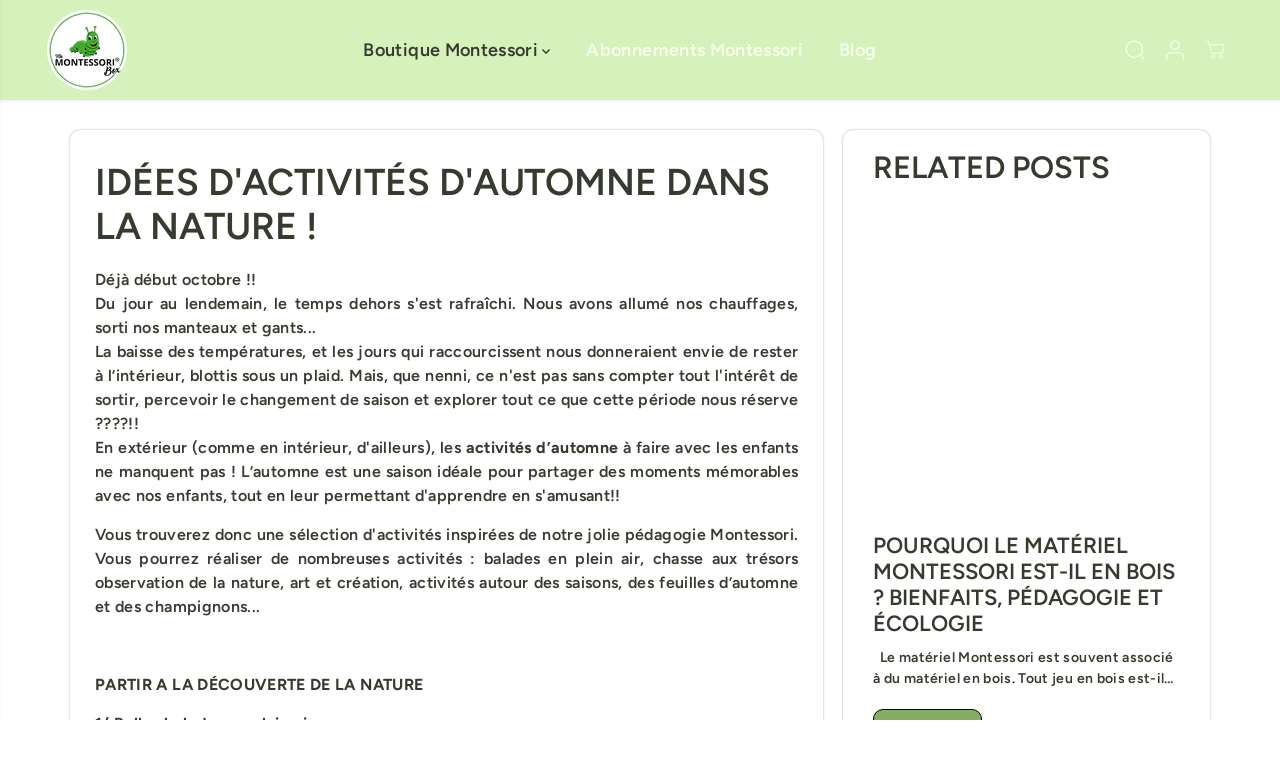

--- FILE ---
content_type: text/css
request_url: https://mamontessoribox.com/cdn/shop/t/79/assets/recurpay-collection.scss.css?v=99992328122565287971768316985
body_size: 1020
content:
.recurpay-collection-widget,.recurpay-modal{display:block;width:100%;clear:both}.recurpay-collection-widget .recurpay__widget,.recurpay-modal .recurpay__widget{clear:both;width:100%;padding:0;position:relative}.recurpay-collection-widget .recurpay__widget .new__label,.recurpay-modal .recurpay__widget .new__label{margin:0 0 5px;display:-webkit-box;display:-moz-box;display:-ms-flexbox;display:-webkit-flex;display:flex;-webkit-align-items:center;-moz-align-items:center;-ms-align-items:center;-ms-flex-align:center;align-items:center;-webkit-justify-content:flex-end;-moz-justify-content:flex-end;-ms-justify-content:flex-end;justify-content:flex-end;-ms-flex-pack:flex-end;display:none}.recurpay-collection-widget .recurpay__widget .new__label .new__label--text,.recurpay-modal .recurpay__widget .new__label .new__label--text{line-height:1;font-size:12px;padding:5px 10px;border-radius:2px;background:#86ae61;color:#fff}.recurpay-collection-widget .recurpay__widget .recurpay__content,.recurpay-modal .recurpay__widget .recurpay__content{display:block;position:relative}@media only screen and (max-width: 600px){.recurpay-collection-widget .recurpay__widget .recurpay__content,.recurpay-modal .recurpay__widget .recurpay__content{padding:0 20px}}.recurpay-collection-widget .recurpay__widget .recurpay__label,.recurpay-modal .recurpay__widget .recurpay__label{font-size:15px;cursor:pointer;padding:12px 40px 12px 10px;margin-bottom:0;line-height:1.4em;pointer-events:none;font-weight:400;color:#333}.recurpay-collection-widget .recurpay__widget .recurpay__label .recurpay__label--text,.recurpay-modal .recurpay__widget .recurpay__label .recurpay__label--text{display:-webkit-box;display:-moz-box;display:-ms-flexbox;display:-webkit-flex;display:flex;text-transform:inherit;-webkit-align-items:center;-moz-align-items:center;-ms-align-items:center;-ms-flex-align:center;align-items:center;font-weight:700}.recurpay-collection-widget .recurpay__widget .recurpay__label .recurpay__checkbox,.recurpay-collection-widget .recurpay__widget .recurpay__label .recurpay_bulk__checkbox,.recurpay-modal .recurpay__widget .recurpay__label .recurpay__checkbox,.recurpay-modal .recurpay__widget .recurpay__label .recurpay_bulk__checkbox{width:0;height:0;opacity:0;cursor:pointer;position:absolute}.recurpay-collection-widget .recurpay__widget .recurpay__label .recurpay__label--img,.recurpay-modal .recurpay__widget .recurpay__label .recurpay__label--img{display:none;max-width:22px;margin-right:8px}.recurpay-collection-widget .recurpay__widget .recurpay__label .recurpay__checkmark,.recurpay-modal .recurpay__widget .recurpay__label .recurpay__checkmark{width:18px;height:18px;margin-right:10px;position:relative;display:inline-block;border:1px solid #cdcecd;display:none}.recurpay-collection-widget .recurpay__widget .recurpay__label .recurpay__checkmark:after,.recurpay-modal .recurpay__widget .recurpay__label .recurpay__checkmark:after{top:1px;left:5px;width:6px;opacity:0;content:"";height:12px;visibility:hidden;position:absolute;border:solid white;border-width:0 2px 2px 0;-webkit-transform:rotate(45deg);-ms-transform:rotate(45deg);transform:rotate(45deg)}.recurpay-collection-widget .recurpay__widget .recurpay__label .recurpay__checkbox:checked~.recurpay__checkmark,.recurpay-collection-widget .recurpay__widget .recurpay__label .recurpay_bulk__checkbox:checked~.recurpay__checkmark,.recurpay-modal .recurpay__widget .recurpay__label .recurpay__checkbox:checked~.recurpay__checkmark,.recurpay-modal .recurpay__widget .recurpay__label .recurpay_bulk__checkbox:checked~.recurpay__checkmark{background:#333;border-color:#333}.recurpay-collection-widget .recurpay__widget .recurpay__label .recurpay__checkbox:checked~.recurpay__checkmark:after,.recurpay-collection-widget .recurpay__widget .recurpay__label .recurpay_bulk__checkbox:checked~.recurpay__checkmark:after,.recurpay-modal .recurpay__widget .recurpay__label .recurpay__checkbox:checked~.recurpay__checkmark:after,.recurpay-modal .recurpay__widget .recurpay__label .recurpay_bulk__checkbox:checked~.recurpay__checkmark:after{opacity:1;visibility:visible}.recurpay-collection-widget .recurpay__widget .recurpay_custom__plans,.recurpay-modal .recurpay__widget .recurpay_custom__plans{display:block;border-top:1px solid #cdcecd;position:relative}.recurpay-collection-widget .recurpay__widget .recurpay_custom__plans .shipping-img,.recurpay-modal .recurpay__widget .recurpay_custom__plans .shipping-img{position:absolute;right:10px;width:90px;top:10px}.recurpay-collection-widget .recurpay__widget .recurpay_custom__plans .recurpay-tabs,.recurpay-modal .recurpay__widget .recurpay_custom__plans .recurpay-tabs{display:-webkit-box;display:-moz-box;display:-ms-flexbox;display:-webkit-flex;display:flex;-webkit-align-items:center;-moz-align-items:center;-ms-align-items:center;-ms-flex-align:center;align-items:center;-webkit-justify-content:flex-start;-moz-justify-content:flex-start;-ms-justify-content:flex-start;justify-content:flex-start;-ms-flex-pack:flex-start;margin-bottom:10px;display:none}.recurpay-collection-widget .recurpay__widget .recurpay_custom__plans .recurpay-tabs .recur-custom-tab,.recurpay-modal .recurpay__widget .recurpay_custom__plans .recurpay-tabs .recur-custom-tab{flex:50%;text-align:center;font-weight:600;font-size:15px;color:#979797;cursor:pointer;padding:10px 5px;border-bottom:1px solid #e9e9e9}.recurpay-collection-widget .recurpay__widget .recurpay_custom__plans .recurpay-tabs .recur-custom-tab.active,.recurpay-modal .recurpay__widget .recurpay_custom__plans .recurpay-tabs .recur-custom-tab.active{font-weight:600;border-bottom:3px solid #545454;color:#000;border-right:1px solid #e9e9e9;border-left:1px solid #e2e2e2}.recurpay-collection-widget .recurpay__widget .recurpay_custom__plans .recurpay-tabs .recur-custom-tab .recur-disc-tag,.recurpay-modal .recurpay__widget .recurpay_custom__plans .recurpay-tabs .recur-custom-tab .recur-disc-tag{padding-left:2px;color:#86ae61;font-weight:600}.recurpay-collection-widget .recurpay__widget .recurpay__action,.recurpay-modal .recurpay__widget .recurpay__action{padding:12px 10px}.recurpay-collection-widget .recurpay__widget .recurpay__action button,.recurpay-modal .recurpay__widget .recurpay__action button{border:0;outline:0;width:100%;padding:15px 12px;border-radius:3px;cursor:pointer;line-height:normal;font-size:14px;font-weight:500;height:unset;letter-spacing:1px;text-transform:uppercase;color:#fff;background:#86ae61}.recurpay-collection-widget .recurpay__widget .recurpay_custom__plan,.recurpay-modal .recurpay__widget .recurpay_custom__plan{padding:12px 10px}@media only screen and (max-width: 600px){.recurpay-collection-widget .recurpay__widget .recurpay_custom__plan,.recurpay-modal .recurpay__widget .recurpay_custom__plan{padding:5px 10px}}.recurpay-collection-widget .recurpay__widget .recurpay_custom__plan .recurpay__plan--label,.recurpay-modal .recurpay__widget .recurpay_custom__plan .recurpay__plan--label{cursor:pointer;font-size:14px;margin-bottom:0;display:-webkit-box;display:-moz-box;display:-ms-flexbox;display:-webkit-flex;display:flex;padding-bottom:5px;-webkit-align-items:center;-moz-align-items:center;-ms-align-items:center;-ms-flex-align:center;align-items:center}.recurpay-collection-widget .recurpay__widget .recurpay_custom__plan .recurpay__plan--label .recurpay__discount,.recurpay-modal .recurpay__widget .recurpay_custom__plan .recurpay__plan--label .recurpay__discount{color:#86ae61;padding-left:5px;font-weight:500;display:none}.recurpay-collection-widget .recurpay__widget .recurpay_custom__plan .recurpay__plan--description,.recurpay-modal .recurpay__widget .recurpay_custom__plan .recurpay__plan--description{padding-left:28px;font-size:12px}.recurpay-collection-widget .recurpay__widget .recurpay_custom__plan .recurpay__plan--input,.recurpay-modal .recurpay__widget .recurpay_custom__plan .recurpay__plan--input{width:0;height:0;opacity:0;cursor:pointer;position:absolute}.recurpay-collection-widget .recurpay__widget .recurpay_custom__plan .recurpay__plan--checkmark,.recurpay-modal .recurpay__widget .recurpay_custom__plan .recurpay__plan--checkmark{width:18px;min-width:18px;height:18px;min-height:18px;margin-right:10px;position:relative;border-radius:50%;display:inline-block;border:1px solid #cdcecd}.recurpay-collection-widget .recurpay__widget .recurpay_custom__plan .recurpay__plan--checkmark:after,.recurpay-modal .recurpay__widget .recurpay_custom__plan .recurpay__plan--checkmark:after{top:3px;left:3px;width:10px;opacity:0;content:"";height:10px;visibility:hidden;position:absolute;border-radius:50%;background:#fff;-webkit-transform:rotate(45deg);-ms-transform:rotate(45deg);transform:rotate(45deg)}.recurpay-collection-widget .recurpay__widget .recurpay_custom__plan .recurpay__plan--input:checked~.recurpay__plan--checkmark,.recurpay-modal .recurpay__widget .recurpay_custom__plan .recurpay__plan--input:checked~.recurpay__plan--checkmark{border-color:#333}.recurpay-collection-widget .recurpay__widget .recurpay_custom__plan .recurpay__plan--input:checked~.recurpay__plan--checkmark:after,.recurpay-modal .recurpay__widget .recurpay_custom__plan .recurpay__plan--input:checked~.recurpay__plan--checkmark:after{opacity:1;visibility:visible;background:#333}.subscribe-btn{cursor:pointer;border:0;outline:0;width:100%;padding:18px 12px;border-radius:3px;font-size:15px;font-weight:500;letter-spacing:1px;text-transform:inherit;color:#fff;background:#86ae61}@media only screen and (max-width: 600px){.subscribe-btn{font-size:12px;padding:12px 8px}}.recurpay-collection-widget{display:none;border:1px solid #6fa15e;padding:12px;border-radius:4px;margin-top:15px}.recurpay__discount_label{padding-top:5px;padding-bottom:10px;display:block;font-size:13px;color:#6fa15e;font-weight:500}.recur-modal-close{position:absolute;right:-9px;top:-10px;color:#fff;cursor:pointer;font-size:21px;background:#84ae61;padding:2px;width:25px;height:25px;font-weight:300;display:flex;align-items:center;justify-content:center}.recur-preview-wrapper{display:flex;font-family:sans-serif;justify-content:center;align-items:center;padding:20px;height:100%}.recur-inner-modal{width:80%;max-width:550px;position:relative;text-align:left;background:#f5ffea;border-radius:4px;box-shadow:0 4px 10px #00000026;color:#000c}.recur-preview-wrapper .recur-form-wrapper{position:relative;z-index:1;-webkit-border-radius:3px;border-radius:3px;background:#f5ffea}.recur-preview-wrapper .recur-inner-form{padding:0;top:0;bottom:0}@media only screen and (max-width: 768px){.recur-inner-modal{width:100%}.recurpay-modal{overflow:scroll}div[data-recurpay-plans]{max-height:315px;overflow:scroll}.recur-preview-wrapper{padding:0;align-items:flex-end}.recurpay-modal .recurpay__widget .recurpay__action{padding:20px 15px}.recurpay-modal .recurpay__widget .recurpay__action button{padding:20px 12px;min-height:unset;height:unset}.recurpay-modal .recurpay__widget .recurpay_custom__plan{padding:12px 0}.recur-modal-close{position:absolute;right:4px;top:3px;color:#fff;cursor:pointer;font-size:22px;padding:2px;width:28px;height:28px;display:flex;align-items:center;justify-content:center}.recurpay-modal .recurpay__widget .recurpay__label{padding:17px 40px 17px 10px}.recurpay__content .custom_popup_img{max-height:300px;width:100%;object-fit:cover;object-position:top}.recurpay-modal .recurpay__widget .recurpay_custom__plans .shipping-img{width:60px}}.close_bg{position:fixed;z-index:1;background:transparent;width:100%;height:100%}.custom_popup_img{max-height:300px;width:100%;object-fit:cover}.recurpay-hide{display:none!important}.rcp{font-size:15px;text-decoration:line-through;padding-right:6px;color:#575757}.rdp{font-size:15px;font-weight:600;color:#86ae61;padding-right:8px}.rcp-extra{font-size:14px;text-transform:capitalize}
/*# sourceMappingURL=/cdn/shop/t/79/assets/recurpay-collection.scss.css.map?v=99992328122565287971768316985 */
